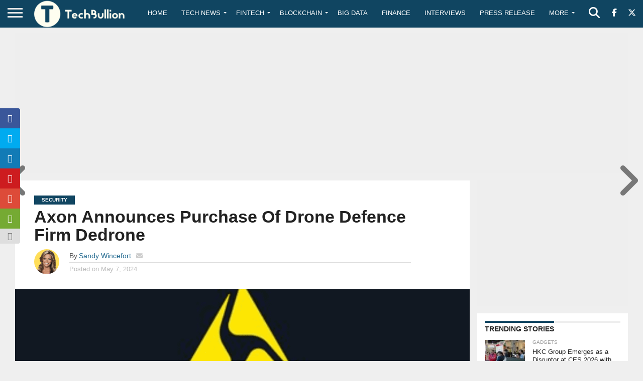

--- FILE ---
content_type: text/html; charset=utf-8
request_url: https://www.google.com/recaptcha/api2/anchor?ar=1&k=6Le0-0gkAAAAABV0s8b1QHz03eamY8EKrdT2n1Mf&co=aHR0cHM6Ly90ZWNoYnVsbGlvbi5jb206NDQz&hl=en&v=PoyoqOPhxBO7pBk68S4YbpHZ&size=invisible&anchor-ms=20000&execute-ms=30000&cb=hnahvif865j1
body_size: 48779
content:
<!DOCTYPE HTML><html dir="ltr" lang="en"><head><meta http-equiv="Content-Type" content="text/html; charset=UTF-8">
<meta http-equiv="X-UA-Compatible" content="IE=edge">
<title>reCAPTCHA</title>
<style type="text/css">
/* cyrillic-ext */
@font-face {
  font-family: 'Roboto';
  font-style: normal;
  font-weight: 400;
  font-stretch: 100%;
  src: url(//fonts.gstatic.com/s/roboto/v48/KFO7CnqEu92Fr1ME7kSn66aGLdTylUAMa3GUBHMdazTgWw.woff2) format('woff2');
  unicode-range: U+0460-052F, U+1C80-1C8A, U+20B4, U+2DE0-2DFF, U+A640-A69F, U+FE2E-FE2F;
}
/* cyrillic */
@font-face {
  font-family: 'Roboto';
  font-style: normal;
  font-weight: 400;
  font-stretch: 100%;
  src: url(//fonts.gstatic.com/s/roboto/v48/KFO7CnqEu92Fr1ME7kSn66aGLdTylUAMa3iUBHMdazTgWw.woff2) format('woff2');
  unicode-range: U+0301, U+0400-045F, U+0490-0491, U+04B0-04B1, U+2116;
}
/* greek-ext */
@font-face {
  font-family: 'Roboto';
  font-style: normal;
  font-weight: 400;
  font-stretch: 100%;
  src: url(//fonts.gstatic.com/s/roboto/v48/KFO7CnqEu92Fr1ME7kSn66aGLdTylUAMa3CUBHMdazTgWw.woff2) format('woff2');
  unicode-range: U+1F00-1FFF;
}
/* greek */
@font-face {
  font-family: 'Roboto';
  font-style: normal;
  font-weight: 400;
  font-stretch: 100%;
  src: url(//fonts.gstatic.com/s/roboto/v48/KFO7CnqEu92Fr1ME7kSn66aGLdTylUAMa3-UBHMdazTgWw.woff2) format('woff2');
  unicode-range: U+0370-0377, U+037A-037F, U+0384-038A, U+038C, U+038E-03A1, U+03A3-03FF;
}
/* math */
@font-face {
  font-family: 'Roboto';
  font-style: normal;
  font-weight: 400;
  font-stretch: 100%;
  src: url(//fonts.gstatic.com/s/roboto/v48/KFO7CnqEu92Fr1ME7kSn66aGLdTylUAMawCUBHMdazTgWw.woff2) format('woff2');
  unicode-range: U+0302-0303, U+0305, U+0307-0308, U+0310, U+0312, U+0315, U+031A, U+0326-0327, U+032C, U+032F-0330, U+0332-0333, U+0338, U+033A, U+0346, U+034D, U+0391-03A1, U+03A3-03A9, U+03B1-03C9, U+03D1, U+03D5-03D6, U+03F0-03F1, U+03F4-03F5, U+2016-2017, U+2034-2038, U+203C, U+2040, U+2043, U+2047, U+2050, U+2057, U+205F, U+2070-2071, U+2074-208E, U+2090-209C, U+20D0-20DC, U+20E1, U+20E5-20EF, U+2100-2112, U+2114-2115, U+2117-2121, U+2123-214F, U+2190, U+2192, U+2194-21AE, U+21B0-21E5, U+21F1-21F2, U+21F4-2211, U+2213-2214, U+2216-22FF, U+2308-230B, U+2310, U+2319, U+231C-2321, U+2336-237A, U+237C, U+2395, U+239B-23B7, U+23D0, U+23DC-23E1, U+2474-2475, U+25AF, U+25B3, U+25B7, U+25BD, U+25C1, U+25CA, U+25CC, U+25FB, U+266D-266F, U+27C0-27FF, U+2900-2AFF, U+2B0E-2B11, U+2B30-2B4C, U+2BFE, U+3030, U+FF5B, U+FF5D, U+1D400-1D7FF, U+1EE00-1EEFF;
}
/* symbols */
@font-face {
  font-family: 'Roboto';
  font-style: normal;
  font-weight: 400;
  font-stretch: 100%;
  src: url(//fonts.gstatic.com/s/roboto/v48/KFO7CnqEu92Fr1ME7kSn66aGLdTylUAMaxKUBHMdazTgWw.woff2) format('woff2');
  unicode-range: U+0001-000C, U+000E-001F, U+007F-009F, U+20DD-20E0, U+20E2-20E4, U+2150-218F, U+2190, U+2192, U+2194-2199, U+21AF, U+21E6-21F0, U+21F3, U+2218-2219, U+2299, U+22C4-22C6, U+2300-243F, U+2440-244A, U+2460-24FF, U+25A0-27BF, U+2800-28FF, U+2921-2922, U+2981, U+29BF, U+29EB, U+2B00-2BFF, U+4DC0-4DFF, U+FFF9-FFFB, U+10140-1018E, U+10190-1019C, U+101A0, U+101D0-101FD, U+102E0-102FB, U+10E60-10E7E, U+1D2C0-1D2D3, U+1D2E0-1D37F, U+1F000-1F0FF, U+1F100-1F1AD, U+1F1E6-1F1FF, U+1F30D-1F30F, U+1F315, U+1F31C, U+1F31E, U+1F320-1F32C, U+1F336, U+1F378, U+1F37D, U+1F382, U+1F393-1F39F, U+1F3A7-1F3A8, U+1F3AC-1F3AF, U+1F3C2, U+1F3C4-1F3C6, U+1F3CA-1F3CE, U+1F3D4-1F3E0, U+1F3ED, U+1F3F1-1F3F3, U+1F3F5-1F3F7, U+1F408, U+1F415, U+1F41F, U+1F426, U+1F43F, U+1F441-1F442, U+1F444, U+1F446-1F449, U+1F44C-1F44E, U+1F453, U+1F46A, U+1F47D, U+1F4A3, U+1F4B0, U+1F4B3, U+1F4B9, U+1F4BB, U+1F4BF, U+1F4C8-1F4CB, U+1F4D6, U+1F4DA, U+1F4DF, U+1F4E3-1F4E6, U+1F4EA-1F4ED, U+1F4F7, U+1F4F9-1F4FB, U+1F4FD-1F4FE, U+1F503, U+1F507-1F50B, U+1F50D, U+1F512-1F513, U+1F53E-1F54A, U+1F54F-1F5FA, U+1F610, U+1F650-1F67F, U+1F687, U+1F68D, U+1F691, U+1F694, U+1F698, U+1F6AD, U+1F6B2, U+1F6B9-1F6BA, U+1F6BC, U+1F6C6-1F6CF, U+1F6D3-1F6D7, U+1F6E0-1F6EA, U+1F6F0-1F6F3, U+1F6F7-1F6FC, U+1F700-1F7FF, U+1F800-1F80B, U+1F810-1F847, U+1F850-1F859, U+1F860-1F887, U+1F890-1F8AD, U+1F8B0-1F8BB, U+1F8C0-1F8C1, U+1F900-1F90B, U+1F93B, U+1F946, U+1F984, U+1F996, U+1F9E9, U+1FA00-1FA6F, U+1FA70-1FA7C, U+1FA80-1FA89, U+1FA8F-1FAC6, U+1FACE-1FADC, U+1FADF-1FAE9, U+1FAF0-1FAF8, U+1FB00-1FBFF;
}
/* vietnamese */
@font-face {
  font-family: 'Roboto';
  font-style: normal;
  font-weight: 400;
  font-stretch: 100%;
  src: url(//fonts.gstatic.com/s/roboto/v48/KFO7CnqEu92Fr1ME7kSn66aGLdTylUAMa3OUBHMdazTgWw.woff2) format('woff2');
  unicode-range: U+0102-0103, U+0110-0111, U+0128-0129, U+0168-0169, U+01A0-01A1, U+01AF-01B0, U+0300-0301, U+0303-0304, U+0308-0309, U+0323, U+0329, U+1EA0-1EF9, U+20AB;
}
/* latin-ext */
@font-face {
  font-family: 'Roboto';
  font-style: normal;
  font-weight: 400;
  font-stretch: 100%;
  src: url(//fonts.gstatic.com/s/roboto/v48/KFO7CnqEu92Fr1ME7kSn66aGLdTylUAMa3KUBHMdazTgWw.woff2) format('woff2');
  unicode-range: U+0100-02BA, U+02BD-02C5, U+02C7-02CC, U+02CE-02D7, U+02DD-02FF, U+0304, U+0308, U+0329, U+1D00-1DBF, U+1E00-1E9F, U+1EF2-1EFF, U+2020, U+20A0-20AB, U+20AD-20C0, U+2113, U+2C60-2C7F, U+A720-A7FF;
}
/* latin */
@font-face {
  font-family: 'Roboto';
  font-style: normal;
  font-weight: 400;
  font-stretch: 100%;
  src: url(//fonts.gstatic.com/s/roboto/v48/KFO7CnqEu92Fr1ME7kSn66aGLdTylUAMa3yUBHMdazQ.woff2) format('woff2');
  unicode-range: U+0000-00FF, U+0131, U+0152-0153, U+02BB-02BC, U+02C6, U+02DA, U+02DC, U+0304, U+0308, U+0329, U+2000-206F, U+20AC, U+2122, U+2191, U+2193, U+2212, U+2215, U+FEFF, U+FFFD;
}
/* cyrillic-ext */
@font-face {
  font-family: 'Roboto';
  font-style: normal;
  font-weight: 500;
  font-stretch: 100%;
  src: url(//fonts.gstatic.com/s/roboto/v48/KFO7CnqEu92Fr1ME7kSn66aGLdTylUAMa3GUBHMdazTgWw.woff2) format('woff2');
  unicode-range: U+0460-052F, U+1C80-1C8A, U+20B4, U+2DE0-2DFF, U+A640-A69F, U+FE2E-FE2F;
}
/* cyrillic */
@font-face {
  font-family: 'Roboto';
  font-style: normal;
  font-weight: 500;
  font-stretch: 100%;
  src: url(//fonts.gstatic.com/s/roboto/v48/KFO7CnqEu92Fr1ME7kSn66aGLdTylUAMa3iUBHMdazTgWw.woff2) format('woff2');
  unicode-range: U+0301, U+0400-045F, U+0490-0491, U+04B0-04B1, U+2116;
}
/* greek-ext */
@font-face {
  font-family: 'Roboto';
  font-style: normal;
  font-weight: 500;
  font-stretch: 100%;
  src: url(//fonts.gstatic.com/s/roboto/v48/KFO7CnqEu92Fr1ME7kSn66aGLdTylUAMa3CUBHMdazTgWw.woff2) format('woff2');
  unicode-range: U+1F00-1FFF;
}
/* greek */
@font-face {
  font-family: 'Roboto';
  font-style: normal;
  font-weight: 500;
  font-stretch: 100%;
  src: url(//fonts.gstatic.com/s/roboto/v48/KFO7CnqEu92Fr1ME7kSn66aGLdTylUAMa3-UBHMdazTgWw.woff2) format('woff2');
  unicode-range: U+0370-0377, U+037A-037F, U+0384-038A, U+038C, U+038E-03A1, U+03A3-03FF;
}
/* math */
@font-face {
  font-family: 'Roboto';
  font-style: normal;
  font-weight: 500;
  font-stretch: 100%;
  src: url(//fonts.gstatic.com/s/roboto/v48/KFO7CnqEu92Fr1ME7kSn66aGLdTylUAMawCUBHMdazTgWw.woff2) format('woff2');
  unicode-range: U+0302-0303, U+0305, U+0307-0308, U+0310, U+0312, U+0315, U+031A, U+0326-0327, U+032C, U+032F-0330, U+0332-0333, U+0338, U+033A, U+0346, U+034D, U+0391-03A1, U+03A3-03A9, U+03B1-03C9, U+03D1, U+03D5-03D6, U+03F0-03F1, U+03F4-03F5, U+2016-2017, U+2034-2038, U+203C, U+2040, U+2043, U+2047, U+2050, U+2057, U+205F, U+2070-2071, U+2074-208E, U+2090-209C, U+20D0-20DC, U+20E1, U+20E5-20EF, U+2100-2112, U+2114-2115, U+2117-2121, U+2123-214F, U+2190, U+2192, U+2194-21AE, U+21B0-21E5, U+21F1-21F2, U+21F4-2211, U+2213-2214, U+2216-22FF, U+2308-230B, U+2310, U+2319, U+231C-2321, U+2336-237A, U+237C, U+2395, U+239B-23B7, U+23D0, U+23DC-23E1, U+2474-2475, U+25AF, U+25B3, U+25B7, U+25BD, U+25C1, U+25CA, U+25CC, U+25FB, U+266D-266F, U+27C0-27FF, U+2900-2AFF, U+2B0E-2B11, U+2B30-2B4C, U+2BFE, U+3030, U+FF5B, U+FF5D, U+1D400-1D7FF, U+1EE00-1EEFF;
}
/* symbols */
@font-face {
  font-family: 'Roboto';
  font-style: normal;
  font-weight: 500;
  font-stretch: 100%;
  src: url(//fonts.gstatic.com/s/roboto/v48/KFO7CnqEu92Fr1ME7kSn66aGLdTylUAMaxKUBHMdazTgWw.woff2) format('woff2');
  unicode-range: U+0001-000C, U+000E-001F, U+007F-009F, U+20DD-20E0, U+20E2-20E4, U+2150-218F, U+2190, U+2192, U+2194-2199, U+21AF, U+21E6-21F0, U+21F3, U+2218-2219, U+2299, U+22C4-22C6, U+2300-243F, U+2440-244A, U+2460-24FF, U+25A0-27BF, U+2800-28FF, U+2921-2922, U+2981, U+29BF, U+29EB, U+2B00-2BFF, U+4DC0-4DFF, U+FFF9-FFFB, U+10140-1018E, U+10190-1019C, U+101A0, U+101D0-101FD, U+102E0-102FB, U+10E60-10E7E, U+1D2C0-1D2D3, U+1D2E0-1D37F, U+1F000-1F0FF, U+1F100-1F1AD, U+1F1E6-1F1FF, U+1F30D-1F30F, U+1F315, U+1F31C, U+1F31E, U+1F320-1F32C, U+1F336, U+1F378, U+1F37D, U+1F382, U+1F393-1F39F, U+1F3A7-1F3A8, U+1F3AC-1F3AF, U+1F3C2, U+1F3C4-1F3C6, U+1F3CA-1F3CE, U+1F3D4-1F3E0, U+1F3ED, U+1F3F1-1F3F3, U+1F3F5-1F3F7, U+1F408, U+1F415, U+1F41F, U+1F426, U+1F43F, U+1F441-1F442, U+1F444, U+1F446-1F449, U+1F44C-1F44E, U+1F453, U+1F46A, U+1F47D, U+1F4A3, U+1F4B0, U+1F4B3, U+1F4B9, U+1F4BB, U+1F4BF, U+1F4C8-1F4CB, U+1F4D6, U+1F4DA, U+1F4DF, U+1F4E3-1F4E6, U+1F4EA-1F4ED, U+1F4F7, U+1F4F9-1F4FB, U+1F4FD-1F4FE, U+1F503, U+1F507-1F50B, U+1F50D, U+1F512-1F513, U+1F53E-1F54A, U+1F54F-1F5FA, U+1F610, U+1F650-1F67F, U+1F687, U+1F68D, U+1F691, U+1F694, U+1F698, U+1F6AD, U+1F6B2, U+1F6B9-1F6BA, U+1F6BC, U+1F6C6-1F6CF, U+1F6D3-1F6D7, U+1F6E0-1F6EA, U+1F6F0-1F6F3, U+1F6F7-1F6FC, U+1F700-1F7FF, U+1F800-1F80B, U+1F810-1F847, U+1F850-1F859, U+1F860-1F887, U+1F890-1F8AD, U+1F8B0-1F8BB, U+1F8C0-1F8C1, U+1F900-1F90B, U+1F93B, U+1F946, U+1F984, U+1F996, U+1F9E9, U+1FA00-1FA6F, U+1FA70-1FA7C, U+1FA80-1FA89, U+1FA8F-1FAC6, U+1FACE-1FADC, U+1FADF-1FAE9, U+1FAF0-1FAF8, U+1FB00-1FBFF;
}
/* vietnamese */
@font-face {
  font-family: 'Roboto';
  font-style: normal;
  font-weight: 500;
  font-stretch: 100%;
  src: url(//fonts.gstatic.com/s/roboto/v48/KFO7CnqEu92Fr1ME7kSn66aGLdTylUAMa3OUBHMdazTgWw.woff2) format('woff2');
  unicode-range: U+0102-0103, U+0110-0111, U+0128-0129, U+0168-0169, U+01A0-01A1, U+01AF-01B0, U+0300-0301, U+0303-0304, U+0308-0309, U+0323, U+0329, U+1EA0-1EF9, U+20AB;
}
/* latin-ext */
@font-face {
  font-family: 'Roboto';
  font-style: normal;
  font-weight: 500;
  font-stretch: 100%;
  src: url(//fonts.gstatic.com/s/roboto/v48/KFO7CnqEu92Fr1ME7kSn66aGLdTylUAMa3KUBHMdazTgWw.woff2) format('woff2');
  unicode-range: U+0100-02BA, U+02BD-02C5, U+02C7-02CC, U+02CE-02D7, U+02DD-02FF, U+0304, U+0308, U+0329, U+1D00-1DBF, U+1E00-1E9F, U+1EF2-1EFF, U+2020, U+20A0-20AB, U+20AD-20C0, U+2113, U+2C60-2C7F, U+A720-A7FF;
}
/* latin */
@font-face {
  font-family: 'Roboto';
  font-style: normal;
  font-weight: 500;
  font-stretch: 100%;
  src: url(//fonts.gstatic.com/s/roboto/v48/KFO7CnqEu92Fr1ME7kSn66aGLdTylUAMa3yUBHMdazQ.woff2) format('woff2');
  unicode-range: U+0000-00FF, U+0131, U+0152-0153, U+02BB-02BC, U+02C6, U+02DA, U+02DC, U+0304, U+0308, U+0329, U+2000-206F, U+20AC, U+2122, U+2191, U+2193, U+2212, U+2215, U+FEFF, U+FFFD;
}
/* cyrillic-ext */
@font-face {
  font-family: 'Roboto';
  font-style: normal;
  font-weight: 900;
  font-stretch: 100%;
  src: url(//fonts.gstatic.com/s/roboto/v48/KFO7CnqEu92Fr1ME7kSn66aGLdTylUAMa3GUBHMdazTgWw.woff2) format('woff2');
  unicode-range: U+0460-052F, U+1C80-1C8A, U+20B4, U+2DE0-2DFF, U+A640-A69F, U+FE2E-FE2F;
}
/* cyrillic */
@font-face {
  font-family: 'Roboto';
  font-style: normal;
  font-weight: 900;
  font-stretch: 100%;
  src: url(//fonts.gstatic.com/s/roboto/v48/KFO7CnqEu92Fr1ME7kSn66aGLdTylUAMa3iUBHMdazTgWw.woff2) format('woff2');
  unicode-range: U+0301, U+0400-045F, U+0490-0491, U+04B0-04B1, U+2116;
}
/* greek-ext */
@font-face {
  font-family: 'Roboto';
  font-style: normal;
  font-weight: 900;
  font-stretch: 100%;
  src: url(//fonts.gstatic.com/s/roboto/v48/KFO7CnqEu92Fr1ME7kSn66aGLdTylUAMa3CUBHMdazTgWw.woff2) format('woff2');
  unicode-range: U+1F00-1FFF;
}
/* greek */
@font-face {
  font-family: 'Roboto';
  font-style: normal;
  font-weight: 900;
  font-stretch: 100%;
  src: url(//fonts.gstatic.com/s/roboto/v48/KFO7CnqEu92Fr1ME7kSn66aGLdTylUAMa3-UBHMdazTgWw.woff2) format('woff2');
  unicode-range: U+0370-0377, U+037A-037F, U+0384-038A, U+038C, U+038E-03A1, U+03A3-03FF;
}
/* math */
@font-face {
  font-family: 'Roboto';
  font-style: normal;
  font-weight: 900;
  font-stretch: 100%;
  src: url(//fonts.gstatic.com/s/roboto/v48/KFO7CnqEu92Fr1ME7kSn66aGLdTylUAMawCUBHMdazTgWw.woff2) format('woff2');
  unicode-range: U+0302-0303, U+0305, U+0307-0308, U+0310, U+0312, U+0315, U+031A, U+0326-0327, U+032C, U+032F-0330, U+0332-0333, U+0338, U+033A, U+0346, U+034D, U+0391-03A1, U+03A3-03A9, U+03B1-03C9, U+03D1, U+03D5-03D6, U+03F0-03F1, U+03F4-03F5, U+2016-2017, U+2034-2038, U+203C, U+2040, U+2043, U+2047, U+2050, U+2057, U+205F, U+2070-2071, U+2074-208E, U+2090-209C, U+20D0-20DC, U+20E1, U+20E5-20EF, U+2100-2112, U+2114-2115, U+2117-2121, U+2123-214F, U+2190, U+2192, U+2194-21AE, U+21B0-21E5, U+21F1-21F2, U+21F4-2211, U+2213-2214, U+2216-22FF, U+2308-230B, U+2310, U+2319, U+231C-2321, U+2336-237A, U+237C, U+2395, U+239B-23B7, U+23D0, U+23DC-23E1, U+2474-2475, U+25AF, U+25B3, U+25B7, U+25BD, U+25C1, U+25CA, U+25CC, U+25FB, U+266D-266F, U+27C0-27FF, U+2900-2AFF, U+2B0E-2B11, U+2B30-2B4C, U+2BFE, U+3030, U+FF5B, U+FF5D, U+1D400-1D7FF, U+1EE00-1EEFF;
}
/* symbols */
@font-face {
  font-family: 'Roboto';
  font-style: normal;
  font-weight: 900;
  font-stretch: 100%;
  src: url(//fonts.gstatic.com/s/roboto/v48/KFO7CnqEu92Fr1ME7kSn66aGLdTylUAMaxKUBHMdazTgWw.woff2) format('woff2');
  unicode-range: U+0001-000C, U+000E-001F, U+007F-009F, U+20DD-20E0, U+20E2-20E4, U+2150-218F, U+2190, U+2192, U+2194-2199, U+21AF, U+21E6-21F0, U+21F3, U+2218-2219, U+2299, U+22C4-22C6, U+2300-243F, U+2440-244A, U+2460-24FF, U+25A0-27BF, U+2800-28FF, U+2921-2922, U+2981, U+29BF, U+29EB, U+2B00-2BFF, U+4DC0-4DFF, U+FFF9-FFFB, U+10140-1018E, U+10190-1019C, U+101A0, U+101D0-101FD, U+102E0-102FB, U+10E60-10E7E, U+1D2C0-1D2D3, U+1D2E0-1D37F, U+1F000-1F0FF, U+1F100-1F1AD, U+1F1E6-1F1FF, U+1F30D-1F30F, U+1F315, U+1F31C, U+1F31E, U+1F320-1F32C, U+1F336, U+1F378, U+1F37D, U+1F382, U+1F393-1F39F, U+1F3A7-1F3A8, U+1F3AC-1F3AF, U+1F3C2, U+1F3C4-1F3C6, U+1F3CA-1F3CE, U+1F3D4-1F3E0, U+1F3ED, U+1F3F1-1F3F3, U+1F3F5-1F3F7, U+1F408, U+1F415, U+1F41F, U+1F426, U+1F43F, U+1F441-1F442, U+1F444, U+1F446-1F449, U+1F44C-1F44E, U+1F453, U+1F46A, U+1F47D, U+1F4A3, U+1F4B0, U+1F4B3, U+1F4B9, U+1F4BB, U+1F4BF, U+1F4C8-1F4CB, U+1F4D6, U+1F4DA, U+1F4DF, U+1F4E3-1F4E6, U+1F4EA-1F4ED, U+1F4F7, U+1F4F9-1F4FB, U+1F4FD-1F4FE, U+1F503, U+1F507-1F50B, U+1F50D, U+1F512-1F513, U+1F53E-1F54A, U+1F54F-1F5FA, U+1F610, U+1F650-1F67F, U+1F687, U+1F68D, U+1F691, U+1F694, U+1F698, U+1F6AD, U+1F6B2, U+1F6B9-1F6BA, U+1F6BC, U+1F6C6-1F6CF, U+1F6D3-1F6D7, U+1F6E0-1F6EA, U+1F6F0-1F6F3, U+1F6F7-1F6FC, U+1F700-1F7FF, U+1F800-1F80B, U+1F810-1F847, U+1F850-1F859, U+1F860-1F887, U+1F890-1F8AD, U+1F8B0-1F8BB, U+1F8C0-1F8C1, U+1F900-1F90B, U+1F93B, U+1F946, U+1F984, U+1F996, U+1F9E9, U+1FA00-1FA6F, U+1FA70-1FA7C, U+1FA80-1FA89, U+1FA8F-1FAC6, U+1FACE-1FADC, U+1FADF-1FAE9, U+1FAF0-1FAF8, U+1FB00-1FBFF;
}
/* vietnamese */
@font-face {
  font-family: 'Roboto';
  font-style: normal;
  font-weight: 900;
  font-stretch: 100%;
  src: url(//fonts.gstatic.com/s/roboto/v48/KFO7CnqEu92Fr1ME7kSn66aGLdTylUAMa3OUBHMdazTgWw.woff2) format('woff2');
  unicode-range: U+0102-0103, U+0110-0111, U+0128-0129, U+0168-0169, U+01A0-01A1, U+01AF-01B0, U+0300-0301, U+0303-0304, U+0308-0309, U+0323, U+0329, U+1EA0-1EF9, U+20AB;
}
/* latin-ext */
@font-face {
  font-family: 'Roboto';
  font-style: normal;
  font-weight: 900;
  font-stretch: 100%;
  src: url(//fonts.gstatic.com/s/roboto/v48/KFO7CnqEu92Fr1ME7kSn66aGLdTylUAMa3KUBHMdazTgWw.woff2) format('woff2');
  unicode-range: U+0100-02BA, U+02BD-02C5, U+02C7-02CC, U+02CE-02D7, U+02DD-02FF, U+0304, U+0308, U+0329, U+1D00-1DBF, U+1E00-1E9F, U+1EF2-1EFF, U+2020, U+20A0-20AB, U+20AD-20C0, U+2113, U+2C60-2C7F, U+A720-A7FF;
}
/* latin */
@font-face {
  font-family: 'Roboto';
  font-style: normal;
  font-weight: 900;
  font-stretch: 100%;
  src: url(//fonts.gstatic.com/s/roboto/v48/KFO7CnqEu92Fr1ME7kSn66aGLdTylUAMa3yUBHMdazQ.woff2) format('woff2');
  unicode-range: U+0000-00FF, U+0131, U+0152-0153, U+02BB-02BC, U+02C6, U+02DA, U+02DC, U+0304, U+0308, U+0329, U+2000-206F, U+20AC, U+2122, U+2191, U+2193, U+2212, U+2215, U+FEFF, U+FFFD;
}

</style>
<link rel="stylesheet" type="text/css" href="https://www.gstatic.com/recaptcha/releases/PoyoqOPhxBO7pBk68S4YbpHZ/styles__ltr.css">
<script nonce="m8cwkS1_vxVhk316keEh2w" type="text/javascript">window['__recaptcha_api'] = 'https://www.google.com/recaptcha/api2/';</script>
<script type="text/javascript" src="https://www.gstatic.com/recaptcha/releases/PoyoqOPhxBO7pBk68S4YbpHZ/recaptcha__en.js" nonce="m8cwkS1_vxVhk316keEh2w">
      
    </script></head>
<body><div id="rc-anchor-alert" class="rc-anchor-alert"></div>
<input type="hidden" id="recaptcha-token" value="[base64]">
<script type="text/javascript" nonce="m8cwkS1_vxVhk316keEh2w">
      recaptcha.anchor.Main.init("[\x22ainput\x22,[\x22bgdata\x22,\x22\x22,\[base64]/[base64]/[base64]/[base64]/cjw8ejpyPj4+eil9Y2F0Y2gobCl7dGhyb3cgbDt9fSxIPWZ1bmN0aW9uKHcsdCx6KXtpZih3PT0xOTR8fHc9PTIwOCl0LnZbd10/dC52W3ddLmNvbmNhdCh6KTp0LnZbd109b2Yoeix0KTtlbHNle2lmKHQuYkImJnchPTMxNylyZXR1cm47dz09NjZ8fHc9PTEyMnx8dz09NDcwfHx3PT00NHx8dz09NDE2fHx3PT0zOTd8fHc9PTQyMXx8dz09Njh8fHc9PTcwfHx3PT0xODQ/[base64]/[base64]/[base64]/bmV3IGRbVl0oSlswXSk6cD09Mj9uZXcgZFtWXShKWzBdLEpbMV0pOnA9PTM/bmV3IGRbVl0oSlswXSxKWzFdLEpbMl0pOnA9PTQ/[base64]/[base64]/[base64]/[base64]\x22,\[base64]\\u003d\\u003d\x22,\[base64]/ChU93w58qw7rDsws9wpk9w6rCo8KJeGLDiAhod8OnQ8KYwoPCr8OCWxUcOMODw4rCni3DtcK+w4nDuMOoU8KsGwkgWSw/[base64]/CrsKnewLCvE/Cq8Kww47CgsO9WcOnw7gYwqDCssK/ImsPUzItGcKXwqXCpFHDnlTClSsswo0EwoLClsOoBMKvGAHDlH8Lb8OEworCtUxPfmktwoPCvwh3w5R0UW3DnDbCnXEhGcKaw4HDscK3w7o5MkrDoMOBwqLCqMO/AsOvasO/f8Kbw53DkFTDhhDDscOxJcKALA3CgCl2IMO2wo8jEMOFwoEsE8K5w7BOwpBfAsOuwqDDmsKDSTcmw4DDlsKvPyfDh1XCnsOkETXDvwhWLVBJw7nCnVfDpCTDuQwNR1/[base64]/Cp17CvF3DlsOVw78KRcK+fsKDJGfCoBcfw7PChcO8wrB1w5/DjcKewqfDsFEeIMOkwqLCm8KQw5N/VcOaXW3ChsOfFzzDm8KEYcKmV35+RHNVw7ogV25gUsOtasKbw6bCoMKAw4gVQcKdT8KgHRpBNMKCw7fDt0XDn33CmmnCoEx+BsKEW8OAw4BXw7Anwq1lGR3Ch8KufAnDncKkTsKgw51Bw5dzGcKAw5LCoMOOwoLDnh/DkcKCw4TCv8KofFHCpmg5SsO3wonDhMKBwqRrBwsTPxLCkw1+woPCt2g/w53CjsOqwqXCl8OuwpbDtnbDmMO5w7jDiUHCkHrCpcKlNiBvwrxta2LCjsOxw4jDqnLDrHfDvMOPGghvwo0Yw4YDWDozQmQrbAlrPcKZL8OVMsKNwqHClQ3DgsOzw5FQUC1FPwLCmVYaw4/ChsOGw5/CiFFTwoTDih56wpvCpF5fw7MQQcKowo4qHcKaw7sQcXopw7nDkUJPLVUCR8KXw4RudzMcLcK6UR3DtcKTJ23Ct8KtFsOJDE/[base64]/w5xxScOLwp3DnMKBwpzDu8O7L0sCwqzDpsOoeDbDl8ORw7IDw73DoMKrw49JeFLDlcKOJhzCpsKMw6xfdg8Mw5xIPcOyw5XClMOQGQAywpA8ScO3wqZoDCZYw6NaZ1HDicK8ZBTDqFAicsOzwpbCqcO4w6XDjMOhw6BUw7nDscK0wp5iw5vDo8OxwqrCo8O0VDAyw5/CksOVw4rDnmY/[base64]/DssOLDG5mU1crAsKnwoTDh1bCj8OTw77DnlLDlsOqZw3DlyJdwotZw5xTwoLCjsKiwo4iCsKrbDPCpB3CjzrCsgTDj3Ulw6HDvMKsAgA7w4EnP8OWwqAkWcO3bVtVZcOYFsO2V8Odwo/ChE/CilgcGMOcAzrCnMKCwobDnWNOwqRDO8OcBcOtw5TDrTl4w6DDjH58w67CgMKBwoLDiMOWwojCrgzDoTlfw7zCswHCkcKfEH4zw6/DqcKbJnDCn8KXw7szLXzDjFHCksKaw73CtD8vwonCtDTCmcODw7siwqU0w4fDuxIGNcKFw7jDvXcLLcOtU8KhHyjDjMKNchLChMOAw7Rxw59TNgfCqMK8w7A5dsK8wrktWsKQacOuKsK1Eyhcwow+wqF3wobDgjrDmkzCt8OFwrnCh8KHGMKxw67CgC/[base64]/CoBvCtcK/RcOgwrPDnQx0FznDhDXDpsKPwqdEwobCocOCwofDmQfDtsKDwovCtzUlwo3CtxPDgcKrOgsfLQPDlsKWVgbDqcKBwpc/w5bDgBsRwokuw6TCglLCtMO0w5rDscO4OMOnWMKxFMKCJ8Kjw6lvTcOZw4rDk0NPccOgIcKzecODL8O+XQvCosKLwpIlWCjDkSHDicOJw7XCvhE2woltwqrDrx7Dm1hbwovDoMKLw5TDgUJgw5BwK8KiPcOvwrdBTsKwL0MNw7fCrwbDssKmwqk/McKMOSscwqoUwroBJwHDvyEwwo4iwpoSw4zDuVHCrX9aw7fDuwk+VWfCiGptwovCoFPCoE/Dk8KzSkZaw5HCuyzDpz3DisKaw7/CrcKyw5Rlw4QBEzDCsEFvw4HDu8KeDcK+wq/[base64]/DtUTDvD1dZHcqw41GNcOXacKow5FmBsKJCcO5Tyg4wqnCp8Klw7PDrkHCvxfCkEAFw6hhwr9Pw6TCrTN9wpHCuhUyC8K9woZxwpnCicKWw58VwoQgfsKqYFLCmXZ5IcOZDjE/wqrCmcONW8OVP3Inw4xYRcK+cMOEw4drw7nCisKGXTFCw644wqDCgTjCv8O5asOBJT3DscOdwrhVwqE+w4DDjnjDolJtw5Q7dCPDtxMTGcKCwpbDlFZbw5nCkcOCTGx8w7HDt8OQwpTDuMOIdDhRwrcnwrXCrhoReBvDkBXDqsKXwpvCqiQIEMKbAcKRwp/CkizDrwHCtMKsPU0Hw5hKLkfDisOkf8Olwq7DjU/Cu8Kdw64/BQQ5w5vDmMO2w6okwoTDpTjDjQPChR4uw4LDrcOdw7TDhsOBw77ClyUMw7MoQ8KyMHbCnTDDvEYjwowtPF0aV8KQwptzWgsVYH/CjhjCv8KnJcKyf2HCsBQ0w5IAw4TCl05Bw74dYTHCqcKzwoFUw5vCjcOKYkQdwqbDsMKqw7NEDsOWw5hbwprDhMOywrM6w7hyw5vCosO/[base64]/[base64]/DsMOzCjLChsK1w5fDt8KIHMOxwqXDqX7CtsKEw6fDqGDDrhPCicKHEMK/w4piUxVNw5cLEUJHw6TCpcKPw7LDq8KqwqbDusKVwqdUQMO5w7zCh8Ohwq4OTC3DkE42EEYGw4Iwwp8ZwqzCsk/CpWUAIwnDgMOEWkzCrCnDp8KeQR3Cs8K2w6jCp8KqDhhyLlpTOMKtw6AnKDnCplB9w4fCn0d8wo0NwpfDr8KqfsOKwpLDrsKvHSrCncO/DcK4woNIwpDDisKULW/Dr2M8w6bClm9cdcO6Fxhww5jCtsO0w7nDusKTKVfCiD0BK8OHA8KWZ8OFwohIHSnCusO8w4rDpcOAwr3Cv8KKw7cnOcK/wqvDvcOyYwrCgsKIeMOJw6dbwprDuMKuwqViPcOTSMK6wpogwp3CpcKoSFPDkMKRw77Dq1orwqklHMKEwqozAGzDrsKXRUBfw4vDgmg/wq/CpU3CixfClT7CvCtcwpnDicK6woLCjMOCwq0EQ8OORsKOVsOEFhXCpsKyJzxXwozDsExYwo87DyYqPmEWw5LCscOdwp7DmMKVwqtJw6UMPjcxw547RTHCmcOow6rDr8Kow6rDvD/DuBwAw7PCvcKKP8OpZArDnG3DqVDDocKbahkDZGPCmUfDgMKEwpRNZgR3w57DrScFcnfDtWXDhyxSTyTCpsK1SsO1ZjZQwoRJT8Kpwr8Wan8sacKzw4/[base64]/JyfDqMKUDWgnw6oIASNNw5fDgnTCum/DlsOaw6sFQGTCkw1uw53ClHjCp8K2bcKoIcKbXy/DmsKdf0/Cmg0bbsOuYMOdw7Biw6d7FXJ/w458wqwRUcOITMKhwqN+ScKuw5XCjcO+JVJNwr1yw6nDhXBKw5TDj8K6TAjDgMKdw4gIEsO1H8K5wqPClsKNIsOzFjpbwpprJsOBZMOuwonCgSN6wotTJGVfwq3DisKRIsOVwrcqw7XDgcO7wqPClQdFbMK2ZMO/fQTCv2PDrcOrwqjDh8OiwpXDq8OnGy97wrpkQgtgWcOUfSjChsOgTsKuTcKOw7nCq3bDnD88woV8w7JDwr/[base64]/Dj8ORw6tJPB/CvALDlV93w4ghUH3CnHTClsKkw4JcBlYJw6/[base64]/DgjF7DsKlwpEdwoTCqsKBwrQAwrgNN8OaYsKUwrIXWcK8wpzCt8Oqw7U+w6Ypw7E0wqgSAcK1wpcXGTXDskkTw7zDqwPCpMOiwoovSGLCjiUEwotswr5VGsOVbsOuwo0iw5pcw5tVwo5AXUvDt3nChQnCukN7w7DDucK7ZcO+w47Du8Kzwq/DqMKIwrzDt8Orw43Dk8KdTk1ALVl7wqvCtxBDWMKLOcO8CsKuwp5VwozDpyxhwo0vwphZwq5YOmB0w45RWSkuR8KCYcOSYTYDw6LCt8Krw7TDjwEaRMOOWDLCk8OaEcOHZ1PCpsKGwpsTJ8OzbMKuw6EgVMOsasKLw4Mbw71iwrbDt8OIwp/CsTfDm8Klw7F6IcK7EMOYYMK1bzjDnMOAFQ4TLiNbwpJXwqvDucOUwrwww7jCoCMsw4XCn8OfwrnDiMOFwqfDh8KtOsKaG8K1TUMxU8OdEMKJDsKgw6MWwq5kfzIqaMOFwosYW8OTw4vDv8O8w7gnPBHCtcOlF8Opwr/Cr1TChxYiwoJhw6R1wrQkdcOxQ8KgwqtkQHvDiWTCpGzCgMOFVTw8ZDAHw5XCsUJqNsOdwp9cw6QewpHDl0rDqsOyI8OYHsK2fMOuwrogwoQBZ2QDKmBQwrctw5Mdw5cSbBXDr8KpasOLw5RQwqnCucK/[base64]/wqbDghDCtlosSW8Vw7zDlcOLOSDCjsKKLmXCqMKbcx/[base64]/[base64]/DsWvDpm4ewpRTTSsbaMO/w7nDr3HDqHE6w43DuxrDiMOwbsOEwqYswoDDj8KnwpgrwqjClcK6w5l+w5dvwojDlcKAw4bCkyPChDnChsO2dT3CkcKHV8Ofwo/CuFzDl8KOwpFYLsO9wrI1CcOGKMKtwrZJBcK2w4HDrcOGRA7CvkDDv3s4w7YXWUQ9I17DhCDCjsO+I3xXw5MMw45Gw63DqcOnwosAQsObw79VwpJEwq/DpDzCuHXDtsKawqbDk1HCkMKZwpvCjzXDhcOmY8OkbBvCm27DkkDCscOyd2prwpnCqsO8w4pdCy9qwozDpnHDqMKEe2XCl8OZw6zCncKJwrTCmMKAwq4WwqbDvmTCmTvCuH/Ds8K6LhPDgsKlD8KqT8OjDXJqw4XCih3Dngkqw7vCgsO+wrlSPcK4AgN/[base64]/LALDoiY+wqTDuMKpw6HDgcKPwpE/wqtoBFYpA8O8wqXDpA3DjHZsenDDgcO6WcKBwpXDlcKkwrfDu8Kfw4DDihZ7wqkFGMK/[base64]/E8Oyw7F7w4J4w4ZjwrbDt1hcDTx+HzNoIGnCtMOtXiY6I07Du0vDlhrDmMOGPF5VC04nY8K4wo/Dn1NAMwIuw6LCmsO/IMOVw60MSsOLE0MPH3zCu8K8JHLClyVFZ8Kiw5/[base64]/DiMKXIcOZDAxqPFluFnvDmsKNGXMEH1Rtw7jDuSPDvcKow7VDw6bDoBtkwpsowqJKQEjCtsOpIsO0woHCpMOfVcK7acK3Eg03YiZHHW9PwrDCljXCinYiKAnDpcKjJ2TCqsKsSlLCpAcPc8KQdiPDh8KswpnDmV47IcKXecOHw5gWwo/CjMKGYhgyw7zDoMO0wo00Nz7Cm8K/w4ATwpXCgMOTL8KUUD0JwqnCusONw7RlwpnCkXDDphMNbMKVwqo/LG0lH8KvAMORwo7CisOZw6DDp8Otw59qwoTCo8O/[base64]/DqsOIN8K2wokzwonDkjbCuxjDsyZyw6Y7woTDv8Ozwo4+L23DmsOgw43DujRTw4TDvMKNLcOcw5zDgjjDlMO5wrbCg8KcwqfCicO8wqzDlkvDsMOew6NiSD5Sw6jDpsOZwrHDjjE1Zm7DoVcfRcKVH8K5w7PCjcKyw7BTwptUUMO/dRPDiRbDul/[base64]/ClUZaw5tfQWIaA8KVVcK0cRF9Jn1zDMO/w7DDuRLDjMOVw6jDvXDCj8Kew44xHV7Cg8KiMsKHWURTwopTwqfCmsK0wo7Cj8KWw58PU8OKw5d7ecOAEXtkZEjCl3XDjhzDisKHwoLCicOvwojCrS9eMcOvbVTDrcK0wptWIWTDrUfDpVHDlsOFworDpsOdw7V/OmXCmR3CgG5MIsKmwqvDqATCqkTCjHkvPsOQwq5qAz0UdcKcwokKw7rCjMOLw4dWwprDqzsewobCnhbChcKDwp16Rm3CjAPDn1jCvzTDg8OSw4VSw7zCrHB9KMKUPBjDqDNbGkDCnQ/DusOMw4nCp8OPwoLDiBbCmHs8QcOlwpDCo8OpZcKQw7E8w5HDvsKTw7V/wq84w5JIJMODwrlmZMO5wohLw7lebsK1w6ZDw7TDjBF9w5nDv8KlWWbCtBJMHjDCu8OSSMO9w4nCrcOGwqUML2/Cp8OQwprCncO4J8KXL1vChkNgw4lXw7jDk8K8wr/CvMK5e8K7w5Fwwr55wrHCocOEOV9uQCt2wolpwrYQwq7CpMKhw5jDjhzDkGHDrMKTOQfCvsKmfsOhJsK1e8K+YQXDvcO5woInwqrClGFvOwTCmMKNw7EyUsKHThXCjBLDmiEzwoRjRy9LwocVYMOXOXjCsAvDkMK8w7RzwrsBw7vCpX/DpsKOwrVJwoR5woJowqUbaiXCuMKhwq4nJ8KyR8KywpsGAyYtEkcwCcKSwqAaw4nDoAkJwqXDjm4hUMKEPMKVKcKJXsKZw4xeSsOnw6Jbw5zDkjxew7MQC8K9w5cTH2gHwqoVLTPClmBBw4NkDcOawqnCs8OcJDZTwpVNSA3ChirDmcKyw7QywrlAw7nDrnfCksOuwr/CuMOIRUVcw5TCihTDosK3VwXCnsOmNMK6wq3CuBbCqcOFIcOzM0/DolR/wr3CrcORQ8OKw7rCq8O2w5/DhU0Fw5zCkTgUwr0OwoRJwpPChsO6LWfDtllmRXUxTRF0HsOwwpcUAMOQw5Rlw4zDvMKcBMOiwrZzFxoHw6MeZRZIw4BsNcOXXjEywrvCjMKvwp4abcOHRsOWw6LChsKlwolxwr/DiMK4McKvwqXDoznDgSkQLMOlMhXCnXXCvmgbbVXCksKqwrI5w6RWacOZTwjCs8OXw4XDkcKmGBzCt8Ocwo1EwothF1haQ8OieSlVwq3CocOaEDIqGSBbH8OIVcO2AVDCsR0qXcKzO8OkSVw7w73DmsKibsOAw6BkdEPDvTlNeUjDgMO2w6XDrAXCvB/DsWPCrMO1MzktU8OIaQ9vwp8/wpfCucOGG8K8LMKdCAp8wozDvlwmPMKew5rCs8KLCsKaw4zDhcO1d3QcBMOrA8OQwovChHrDk8KFKmzClMOOFibDisOnRSobwrZuwokEw4nCsXvDt8OCw5ESPMOnT8OQPMK/[base64]/DklvCtFDCvsOsw6vDvcONR2Blw68kwr3DpXTClsK6wpjDqwNyD3TDjsOBG1gtB8KqZSEMwqTDqiTCncKpK2jDpcOAEsOOw5/CtsOXwpTDi8Kcwp3Dl0Jawo56f8Kzw40bwrElwozCpVjDkcOfaSbCkcOObi7Dt8OKcmRtDcOXT8KcwozCp8Ozw7LDmloZFlHDsMKBwpFPwr3Do2nCtsKYw5bDv8OLwo04wqbDo8KUGh7Dlx5+BjLDvTB9w6hHHnXDgS/[base64]/CgyzDhBxpEMKNw4TCqCnDqnk6TMOowqFqwoBpRHnCqVUyEsODwqjCrcObw6wfXcKkAcK/w5J6woggwrfCkcKHwp0aH3rCvMKnwo0Fwp0GBsOXe8K/w6LDoQ4nMcODCcK1wq/DsMOfSDg0w4zDjRnDnivCjgtBG018KRnDhcO/KAsPwoDDt2jCrV3Cm8OiwqzDrMKsTRHCkzbCmiRpR3TCpwPChSXCoMOOORLDpMKMw4rDvHlTw6Vnw7PCqjrCnsKMEsOEw73DkMOdwrnCkyVgw4jDpi40w7TCkcOGwobCuG1owpvCg23CvsKTB8O8wpvCsmEfwqNlVE/CtcK5wr4lwpduBGtRw4jDuB9jwphUwrjDtAYPFgx/[base64]/CkMOlwrdzJsOOT1xaIsOKd8K9HCp3DyjCtHDDj8O8w5vClix4wrgURCM1w4QVw60JwobCmT/Csl9jwoBdU2/DhsKnwpjCrsOUDnhjVcKLMHEEwr1IZsOMasOrZcO7wrpFw6LCjMOfw79TwrxsWMORwpXCsj/[base64]/Cu8Oiw5HCusKMw7EYJXAXw6vDnBbDl8K3IXxwasObdSVyw6DDrsOWw5DDsx16wpZlw69+woXCu8KFQmZ3w6zCkcOzXcO/[base64]/Cn8OwN8KaMsOTcMOBG8KVwqVywqfCvgzCmGZxb1XCr8OWYEHDhCsEXFLDh2wCwo0JCcKgVn/[base64]/CsMK2wookw7PChz3CksK5w5LCkULDnwPCqMOrDU9HQcKTwoNlwr3CmEtywokJwpc/KsKZw5ojQn3CtsOJwrQ6wrhLZcKYCMKiwqZMwqUywo9bwqjCvizDrMOTaXjDoSV4w5vDncKBw5AsBhjDlsKjw5tUwrZKQCTCmW4pw6XCqSpdw7AYw4nDoxnDmsKCIiwrwo5nwq8eGcKXw4pxwo/CvcOxAjptakgDGyAMHG/DrMO7ASI1w4nDh8KIw5HClsOvwos4w4jCvMOfwqjDtMOiCiRVw5JpVsO1w4jCi1PDrsOfwrEcwrxgRsKAE8KVN0jCvMKTw4DDtUsKMiJjw7xrD8Knw7zDu8KkRFYkwpVkAMKBL0HDrMOHwr8wBMK4LV/CkcOPNcOeMwo6S8OYTjU/GFAAwprDuMKDFcOZwqEHbyzCgjrCgsKhVF0Yw4cDX8OfLybCtMKASzUcw63Cm8K3fUV4OcOowoVwbxcjBMKwYlvDvVbDnBR/[base64]/[base64]/WiEqw4xcwrBKfgV8ZU3CtF/Cg8Kjw6F8fBsKwofDrsOsw7Iywr7Cu8OvwpUUaMOja1nDliAvUVzDhl/DmsOHwpILw7x8PydnwrvCvgFCY24GR8Ofw4TCkiDDnsOAW8OjByFbQVLCvkHClsOMw7bCvTPCqMKRScKdwqYvwrjDssOWw6oDHsObLcK/wrbCjCkxUQHDkn3CqGnDncK8dMOTKSg7w7BNPUzCicK5KMK4w4cJwqMqw50ZwqfDssK3wonCo2wdByzDqMOiwrPCtMKMw6HDiHN6wpB5woLDuUbDnMKCd8KRwrvCnMKIYMKxDnIVWcKqw47DlCvClcOIHcKwwophwqsjw6XDv8OJw4zDtkPCsMKEMsKOw6jDtsKkfsK/[base64]/wqtRDD5xwp3CrW3DisK0e8Osw7rDgDcrUgbDlAVTYG7DilJaw5IvbcOnwodndMK4wrodwrQYNcKwAMKhwqTCvMOQwowVeSzCkkzClXcTal0/[base64]/[base64]/Do8KYOX3DumQbdsK3BsKcaMO6w5x6w59Ww7lew6BwBV0GLmzCn1UrwrfCuMKOfSjDjSLDjMOZwpJ4wqvDqVfDqcO9GMKbPRs4A8OKacOxDCfDu0rDgEtsR8Ocw7/[base64]/GDtDNcOKZMOPwrzDsDoyYMOZHkcMIEJ9Th4fw5rCu8Osw5VQw6QWeTdJGsKOw5dVwqwywqDCg11Rw63CqGVHwq/CmzEqMw4vfR96fglTw581W8KfQcK1BTzDiXPCu8Kiw584TQvDmmh5wp/CncKRw5zDl8Kxw4LDu8O9w5MFwrfCiQ3CnMK0bMO4wp0pw7ROw6JOLMOyZ2vDmzhaw4zCqcOmYXvChzhGw7otIsO+w6HDugnCh8K6QjzDusKkbXbDo8O/HA7Dmh/DhUd7ZcOTw4N9wrLDggvDsMK+wrLCo8ObcsKYwrY1wqPDjMOtw4VQwqfCicO0NMONw4kTasOHQAc+w5PCkMK7w6UDA33DqGLChygwVgpuw6vCo8OMwq/Cs8OrVcKhwp/Dvh8kcsKIwrBmwp7CrsK7JQ3CjsK6w63CiQEVw6zCmGkuwoIdBcKqw6BnKsO5VsOQAsOSOsOEw63DoDXCl8OVdEARGF7DnMOOYsKoFT8dTBgQw6INwqlJXsKTw4B4S1F/[base64]/csOFHX/DgsO9BsK5J8O5w79Uw7p0w5BcYXjDv2HChTPCjMOfD0ZgBybCtktwwrckaAPCrsK7RiQhLMKuw4wzw6/CmWfDusKHw7dfw5PDlsOVwrZ+DMKdwq5Cw7bDpcOSc0jCnxbCisOgwpRAelTCp8OvN1PDvsOHYcOeagEZK8KrwrbDncOsalfDlMKFwqciaRjDn8OvdHbDrsK/UlvDucOGwpdHw5vDpEjDkDV9w6k9R8OuwqQcw5B0fcOXRWQ3fGkaWMO3WEAgK8O2w5MzQybDl0DCo1caUDQEw4PDqsO7RsK9w6w9Q8KtwrF1fjjCo2DChkZowqVFw5/Cv0XCvcKbw6PCgw/Ch0rCtxUUI8OpasK7wqQnC13Cp8KodsKswr3CjlUMw6jDkcKrWRBlwrwDccK1w4Nxw7/DpwLDk3fDhW7DrR4jwptrMQvCpUjDhsK0wodkbS7DpcKcUwMlwoHDisOVw63DkhISMcK+wqwMwqU7H8KRM8KLScKqwrxNOsObXMO2TsO/wovClcKQWh46dT1TEQZ0wppXwrHDm8OzWMOaUyvCnMKWfl0tfMOdIMOWw53DtcKqMxghw6fDtDTCmF7DucK+w5vDvxtDwrYlATvDhnjCmMKuw7liDAt7Bj/DggTDvyPDncOcNMK+wpHCkAwDwp/CisK1fsKuEMKwwqhgEsKxOVwGFMO6wr5GJQ89AcOZw7NoFWhJw7/[base64]/[base64]/Nx9two8Zwr/CqCjCqhLCpU18Q04gecOkHsO8wo/ClT3DizHCmMO6UW4lacKldikzw6o9RS5ww7Y1wpbCicKiw7fCv8O5bjdEw7HCr8Ozw7FJUcKhJC7Dn8O7w4o/wqAhaBvDj8OiPRZbMD/DmgTCtyc2w7IjwooeOsO4wqRUYMOMwocmTcKGw7kqH30gGzQnwpLCugQqd1PCpicRG8KLTwoVJ0dbZB5mJcKyw4PDusKhw7NPwqJYQ8KmZsOzwqFgw6LDnMOCNF81EnvCnsOOwplPNsOuwp/Dl1hJwprDuRrDlsKiC8KOw7k+AUoQGRpbwptgWgnDj8KrCMOyMsKgZMKswpbDgcOjLE5YFQDCg8OtT23CoXDDgQs6wqluLsOowrZTw67CtFJIw5/DqcKfwpdZM8K6wpnCnk3DnsO/w6NCIAcFwqDCp8OPwpHCk2UDeWYeN0LCpcKUwqXCvcOgwrNEw70nw6LCpMOAw510SVzClE/DjnQVf3XDoMK6GsK/[base64]/CjcKIf8OfZx/CqyLDk8KHwqXDmVsVQHEvw6oZwqYzw4rCpljDvMOOwpHDtDI3LBs6wpACNSk5XzHCnMO2bMK7JFdDEDbDgMKvCEDDt8KRTmzCoMOwK8OswoMNwpUodhfCjMKiwrrCvMOOw6rCpsOKw6vChcO4wqPCoMOODMOqdRLDgk7CkMONS8OMwp0CSw9qDG/DkFc4ek3DkjIGw4U1Y3B7FMKbw5vDhsOawrbCuUrDqWbCpFEkRMOXWsKMwp9OHnHCnl9xw4x3wqTCjjJzwojCkHXCjCErSG/DjTPDkGV+wpwFPsOuN8Kzfk3CvcOow4LCv8KSw7/Cl8OaAMK1YsKFwq5gwo/DoMKfwowfw6DDgcKbCXfChTYwwqnDsy7CrWHCpMKrwr4swozCn2TCmCdLLMOiw5XClMOWOiLClcOAw6pLw5vDlSTCg8O0L8KuwqbDucO/wqgrRMKXPsOawqXDjALChMOEw77Crm7DlxomX8OAGsKiHcK1wosxwqvDnXQoPMOUwprDuEtxBcOGwrLDjsO2H8Kww5vDs8ODw5tyRHVvwpQHUsOtw4XDpxk/wrTDi3vCtBHDp8Oww6E+ccKqwr11MR9jw7/DrzNGd3Edc8KtWMORVgnClDDCmlo9Gjkaw7PCsFQ8AcKpFcOFRBHDo1B4dsK5w4MkUsOHwpB7fMKTwprCinc3WAxiECteOcKSwrXCvcKhaMKtwo5Rwp/[base64]/[base64]/ClMOuwoxbw50sGwLDnkQif39Qw5M9V8OkwqsNwq7DpjMyC8OqBwtvX8OZwozDhgZowq9MI3XDpTHChS7CoWjDoMKzK8KnwqIFSj4tw7hBw6t1wrReURPCjMKEQzfDvRVqM8Khw4XClTl/S1HDlQjCm8KMwo4DwrUbMxYjZ8KXw594wqZOw5tuLVgQQMOww6UVw6/DlMOjPMOVZ38nTcO1GjVcbnTDocO3PMOFM8OGd8K9w6zCt8O4w6oWw74Aw6DCpkxENWJtwp/ClsKDw6tOw6EPX3xsw7PCq0fCtsOKQ1jCjMOXw7/Co2rCl0TDg8KsCsOaX8OdUsKVw6JuwrJySX7CrcOnJcOrTCR8fcKuGsOvw5rCkMOlw7x7RGnDn8Ocwp1uEMKSw5/[base64]/DsVbDqn/CtlF6WD09wpslFD7DhGsXMsKpwoETTsKCw6ZMwrlIw4rCjcKlwprDtSLDhW/Ctygxw45jwrzCp8OAw4XCpicrwojDnm3Cg8K/[base64]/[base64]/woULPsKPwqYDw51IYsKkeUsUAcK9RsKoPmwow65zQV/[base64]/DvGjDqXwYwonClUvCtcOsasOSThdeBGvCnsKMwqFqw54+w4pUw7DDvMKwbMKAW8KswotyTCBeZcO4bFQcwrEYAmAkwoMxwo5sTRs8WwJLwp3Dq3vCnUjCu8Kewqk2woPDhAXDnMOfESXDsEBXwpnCnRh8RxHDuQgNw4zCqUEiwqXCkMOdw6nDsyzCjzLCoXp/ajBmw5bDrxZHwoTCuMK+wr7Cq0cKwrteNgjCjCdKwpjDtsOqHnHCkcOsPQbCsQTClMOQw5fCpsOqworDhMODcEzCnsK3BAcBDMK4wqjDvBASTXQudcKlC8K7YF3DmH3CnsOzfiDClsKPHcO8XcKmwrp6IMOVPMOHMx0vCsK2wpBGEVHCoMOECcOmL8KgDm/Dp8OOwofCp8KaECTDshdAw6ARw4HDp8Kew7Zbwq5Bw4nCrsOswq8yw78hw44cw7/ChsKDwqbDsg/CicObLgLDumzCnEbDoWHCvsOAEsKgMcOpw4jCqMK8bBPDqsOIw7Y8ck/ChMOheMKjMcOHNMKpcRPCvVPDsVrCrycLeVsxZyUCw6AswoDCjzLDjcOwSlc2ZhLCncK3wqRqwoNWSQ/DvMOywpzDvsKGw4zChibDjMKKw687wpzDjcK1w4dgKHnDtMKwX8OFYcKdT8OmG8OrVMOeLidjPirCoEPDgcO0ZmjCt8K+w63Cm8OrwqTCgB7CtQQjw6nChgA3dQfDg1Ygw4XCtmTDsD4KeQnDiDR4BcKmwrgcJlfDvsOGB8OUwqfCpcK8wpvCocODwpM/woZUwpfCsy0vF14dOcKQwo1uwotBwrIIwovCsMOHR8KPJcOUWHlRV1QwwoZCJcKBJ8OqcMKAw6IFw50Kw7PCkh5/FMO7w6fDmsOWw50gw7HCkAnDu8O3SsOgGWY5L3XDssO9wobCr8K6w5vDsT7CnUQNw4ouWcK8wrLDgT7CtMKdRsOXQiLDocO3UGclwp/DnMK0R2bCuQo0wobCjFEEByhaN2s7wolrZW0bw4nCpFdVfXnCnHbCsMODw7kww7zDqcK0AcOiwoVPw77CiUQzw5HDon/DihRjw6M7w4BDfcO7NMKQW8OOwpN6w53Du0NUwrvCtDxrw4t0w5UYf8KNw5k/FMOcNsKwwpoeM8KYOTfCsCbDksOcw7AwAsOmwqfDoH3DvMOAcMO9OcKJw74kC2NAwrptwpXCqsOmwo5Uw7F1NzdcJRDCj8KWbMKGw4XCuMKaw6ATwocxCMOFJ17DocK9wp7Co8Kdw7MxFMOBUR3DjcO0w4XDu1ltHMKzLDDDnHPCuMOwe24/w4JzNsO2wpfCtid1DXh4wpLCjTvDksKHw4jCvwDCscOCDBvCsXhyw5cKw6rCmWjDhsOewqTCpMKzcgYNE8O/dlFqw4/CscOBfyMkw5w8w6/CkMKdRQUQGcOLw6Yxe8KwYwUVw5vClsOOwo5WEsOBf8OBw78vw6NZPcO0w68aw6/CoMOQIlLCrsKpw4xFwrRBw4LDvcOjLmkYQcOTBMKOD1vDrR/[base64]/Dmwxsw7PDmMKBw5nDsj5vdFLCucOdWMKOwqBkBmJDEcOnaMOFK31pUXfDvsObWnhlw4hkwpMnPcKjw7XDscKlPcKuw58AasOmwqfDp07CoBN9HW1PbcOcw7AWw7pdYFBUw5PDhUnCtsOWL8OdRGbDj8OlwowMw5BMJMOkPy/DuHrCqsKfwpcWH8O6Jl8owoLCqMO0w7cew4PDtcO7CsOILDgMwpJXGC5Ww4tPw6fCtUHDgnDCv8KywqfCocKDZjrCn8OAWmoXw4TCijgdwpESQChzwpbDn8OHw7PDtsK5fMKYwobChMO9AMOTUsOuGcKPwrcjFsO/[base64]/Dhm3CmsKRV8K4wp0+f8OVw5DCuD3DnXcIw5jCgcKhJUUqwpLDqGcyeMK2LnnDmMK9H8OiwoQbwqdQwoA/w6bDlSfCn8KRw6whw7jCo8KZw6VxZRrCtiXCi8OHw7pXw53Dv3/Cl8O5worCpj55VMKTwq11wqhJw7Y1PgDDonElLiPCvMKJw7jCrkFYw74hw7EkwrfCnsOIdMKIJ2LDnMOzw5DDlsOxP8KLdgLDjRtnZsKscUVGw57DkHLDjsOxwqtKTDQXw4wtw4zCmsONwr3DjMK3wqgpIsOGw7ZHworDs8KqE8Klwp89YXzCuj/[base64]/Cr2rChmFWwpDDkMOUw4XDsnzDrMO5woPCgcO8D8K2FsKxdMKNwrXDu8OWP8KjwqrCnMOMwrIYRz7DhHjDo2Z3w5VYAMOhwqBnN8OGw6wwcsK/[base64]/[base64]/CjwQ8fVZ8w7QHV0EUO8OWw64fw5fCp8KPw6zDgsO1XipqwqnDgcOZNUlgw4zDnUVNR8KzCHw6ZR/Dn8Otw5jCgsO0X8OxHWMjwpNgURbCoMOmWXjCgsOSQ8KdS1bDjcOzKSxcGMOFbTXCqMOGVMOMwpXDnTN4wqzConx/HcO9NMOCe3kmw6/CiDRfwqpbOAZvKHRQS8K/SmVnw5Mbw4bDslAgZVfCqjjCosOmYFI5wpNCw7FtGcOVA3Ymw6fDn8KSw5Eiw7bDmSLDpsOHGUlmaw5Ow4wbRcOkw5fCkFlkw5vCmwFSJxDDncOxw4nCscOxwoIgwqTDgDJywo3Co8OYNsO/wo4Vwq3DrSPDu8KXASRhK8OVwpoKFGoew4obZUIHT8O/[base64]/[base64]/UC3CuToHJsOcwp7DtsOGAE/CvH8xwpoTw5Nqw4LCr0tVWXfDkcOcw5AQwrDDucKkw7hhT2A/[base64]/[base64]/CqF0Wwr9+e8OJwqUXTHTCsyzDn8KQS8KPdWIjPMKywo03wq7CigBhKn8cACV5wovDpFEaw5QywoV1N0TDqMONwrPCmQdeSsKsF8OxwqcmYmd6wqNKHcK/[base64]/Dlj1Lw5s9V8KUw6zCoQQywoZHwpvDvwbDqV3CnW3CtcObwot/ZMK+QcKFwr12w5jCvUzDs8K8woXCqMKBU8KBAcOhGwpqwpnCrDHDnQrDhQBvw7Now6fClsOXwqx3OcKscsOFw4rDscKuQ8KPwrTCtFjCqn3CmD/CnWtsw59Hf8KXw716EFQqwrXDrmhKdQXDrD3ChMO+aXxVw5LClSXDnXltw49Hw5bDjcOswqZAWcKWOcKVUsKLwrsewpDCp0Agf8KDMsKaw7nCoMO4wqfDvMK4K8KGw7DCg8KVw7XCmcK0w6EGwqx/Si4HPMKww67DhsOzBkgAEkUBw7QgGWXCh8OXJsOBw5/Ci8O2wqPDnsOWG8OuRVXCpsKEAMOlGCXCrsOOw5lJw4zDpsKKw7DDiT7DlkHDlcONGjnDo37ClEpnwoXDpsOgw5Q1wrTCssKCFsKmwqjCjsKIwqpUWcKtw4PDn0DDukHCtQ3ChB/CrsOzbcOAw5jDu8OCwqLDpcOYw4DDrnLDvcOJI8OefxnCkcObJMKCw48cKWYJVcKhZsO5egwDKnDDqMOJw5DCpcOswqpzw5kOG3fDqHHDpBPDkcK3wq7CgEotwrldBGAUwqTDtW/DsyM/W3bDtQJFw5bDmwPCpcK2wrbDtC7Ch8O1wrlFw4w3wq9owqfDicOQw5HCsCBvAQN2fBIxwpjDkcOCwq7CisKtw6bDlkfDqRQ3bl5CNcKJP0/DhS4Fw5TCnsKJM8O3wplbBMKuwqrCtMKPwo0kw5/DrcO3w5LCrsK0CsKWPy3Cp8KewovCoGLDmWvDrcKlwq3CpxhXwr5vw7BDwrjClsO+bRgZHTvCtcO/BRTCkMOvw73Cgkpvw4jDsw/CksKXwrLChRHChT8ZX1YWwonCtBzCtW8fdcOfwr56ATLDkksScsKNwprDsHFmw5zDrsKQSWHCm2vDqsKNRsOvYGDDisOMEysjcG4eV0Ncwo/CpTrCgzECw6vCrDDCmmt9BcKsw7jDm0PDuV8Nw6jCnsOFPRbCssOFX8OEP3MxaCnDilFaw6cswr3Dhx/Dk2wrwpnDnMO1e8KmFcKmw6rDnMKfw710IsOjCMKsPljCtwjDoG0NDQPChMK9wocqX2V7w4HDhGA1WXnDgUtCGsK0Vkxrw5zCiCnCpFopw7tTwrJMFQXDlsKEW1gFEiNTw7zDu0B6wp/[base64]/DuMOCw7Qrw6lqAFLCrMOEW8KSw6MECMKww5wGUTbCucOkVcKyGsOPJi/DgHTCnCjCslbCqsKdWcKlIcKSU0fDuyfCuwzDh8Ojw4jCi8Kjw41DTMOvw5IaLxnCsQrCqF/Cv0bDixg6annDiMONw5bDqMKIwpzCmkFRSW3Chnx+UMKbw7rCisOwwqfDvTnCjB4vbRdUIWI/AlzDgFTCssK+wp3Ck8KgF8Oawq7DuMOIXWDDjE7DrHLCl8O4IsOYwpfCu8KGwrPDu8OgDWYQwrRKw4LDvVhVwr/Dv8O3w504wqVgwp3CpMKlWyLDtnTDncOBwpwOw4kpYcKdw7nCq0nCt8O8w5vDh8OwQhnCrsKJw4DDgHTDtMKmbTfCvWgSwpDDuMORw4pkB8OBw5bDkH9Bw7Mmw6bCt8OKN8OhJh/[base64]/[base64]\\u003d\x22],null,[\x22conf\x22,null,\x226Le0-0gkAAAAABV0s8b1QHz03eamY8EKrdT2n1Mf\x22,0,null,null,null,1,[21,125,63,73,95,87,41,43,42,83,102,105,109,121],[1017145,304],0,null,null,null,null,0,null,0,null,700,1,null,0,\[base64]/76lBhnEnQkZnOKMAhk\\u003d\x22,0,0,null,null,1,null,0,0,null,null,null,0],\x22https://techbullion.com:443\x22,null,[3,1,1],null,null,null,1,3600,[\x22https://www.google.com/intl/en/policies/privacy/\x22,\x22https://www.google.com/intl/en/policies/terms/\x22],\x22rXR7ebP0Gj2g6bpIy3cVVQd5ehl7729afJ/Qb4w2Yhs\\u003d\x22,1,0,null,1,1768897949011,0,0,[17,120],null,[234,73,4,11,236],\x22RC-qB_rkpjeKUySmQ\x22,null,null,null,null,null,\x220dAFcWeA5gKnSFxfRqOcY2zWi5vD_lf7oEMyCCIt7C7qMxMuoPe3bKYJ5JVRduVSgEUhIZWMYDBSr3TfYtBeWIqpfMIzoDQ2Tgyw\x22,1768980749067]");
    </script></body></html>